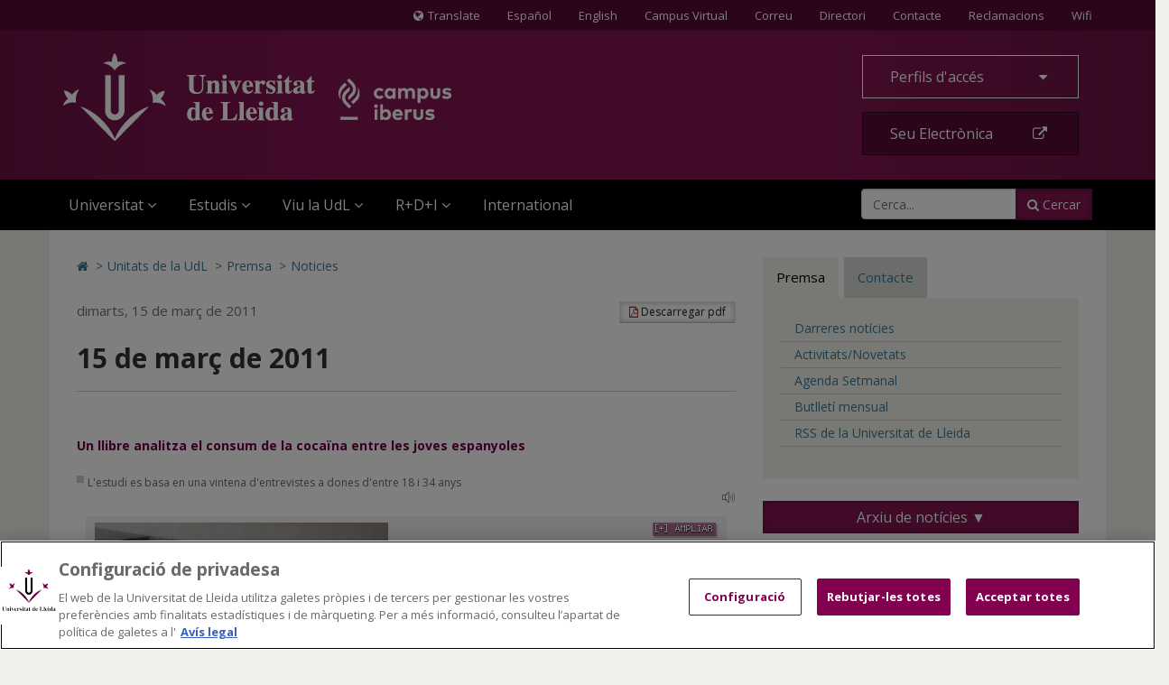

--- FILE ---
content_type: text/html;charset=UTF-8
request_url: https://www.udl.cat/ca/serveis/oficina/Noticies/15-de-marc-de-2011-00001/
body_size: 61930
content:
<!DOCTYPE html>
	<html lang="ca" itemscope="itemscope" itemtype="http://schema.org/Article">
	<head>
<!-- Inicio del aviso de consentimiento de cookies de OneTrust para udl.cat -->
<script type="text/javascript" src="https://cdn.cookielaw.org/consent/019855e6-bdd8-7a2a-a82d-19c9d1530a2f/OtAutoBlock.js" ></script>
<script src="https://cdn.cookielaw.org/scripttemplates/otSDKStub.js" data-document-language="true" type="text/javascript" charset="UTF-8" data-domain-script="019855e6-bdd8-7a2a-a82d-19c9d1530a2f" ></script>
<script type="text/javascript">
function OptanonWrapper() { }
</script>
<!-- Fin del aviso de consentimiento de cookies de OneTrust para udl.cat -->

		<title>15 de març de 2011</title>
		<meta charset="UTF-8">
		<meta http-equiv="X-UA-Compatible" content="IE=edge"><meta name="viewport" content="width=device-width, initial-scale=1.0"> <meta name="description" content="Darreres notícies de la Universitat de Lleida">
		<meta name="keywords" content="">
		<meta name="robots" content="index, follow">
		<meta name="revisit-after" content="7 days">




        <!-- BLOQUE: Cookiebot -->
		<!--<script id="Cookiebot" src="https://consent.cookiebot.com/uc.js" data-cbid="084336f1-8301-4388-9083-570a1a8880ba" data-blockingmode="auto" type="text/javascript"></script>-->


			<meta property="og:title" content="15 de març de 2011" />
<meta property="og:locale" content="en" />
<meta property="og:site_name" content="UDL - Universidad de Lleida" />
<meta property="og:type" content="article" />
<meta property="og:url" content="https://www.udl.cat/ca/serveis/oficina/Noticies/15-de-marc-de-2011-00001/" />
<meta property="og:image" content="https://www.udl.cat/export/sites/universitat-lleida/ca/serveis/oficina/.galleries/images/imatges-premsa/ampliar2.png" />
<meta property="og:image" content="https://www.udl.cat/export/sites/universitat-lleida/ca/serveis/oficina/.galleries/images/imatges-premsa/audio.gif" />
<meta property="og:image" content="https://www.udl.cat/export/sites/universitat-lleida/ca/serveis/oficina/.galleries/images/imatges-premsa/baixcorva.png" />
<meta property="og:image" content="https://www.udl.cat/export/sites/universitat-lleida/ca/serveis/oficina/.galleries/images/imatges-premsa/enrera.gif" />
<meta property="og:image" content="https://www.udl.cat/export/sites/universitat-lleida/ca/serveis/oficina/.galleries/images/imatges-premsa/noticia.gif" />
<meta property="og:image" content="https://www.udl.cat/export/sites/universitat-lleida/ca/serveis/oficina/.galleries/images/imatges-premsa/print.jpg" />
<meta property="og:image" content="https://www.udl.cat/export/sites/universitat-lleida/ca/serveis/oficina/.galleries/images/imatges-premsa/pujar.gif" />
<meta property="og:image" content="https://www.udl.cat/export/sites/universitat-lleida/ca/serveis/oficina/.galleries/images/imatges-premsa/quadrat.gif" />
<meta property="og:image" content="https://www.udl.cat/export/sites/universitat-lleida/ca/serveis/oficina/.galleries/images/imatges-premsa2/estudicocainaUdL.jpg" />
<meta property="og:image" content="https://www.udl.cat/export/sites/universitat-lleida/ca/serveis/oficina/.galleries/images/imatges-premsa2/estudicocainaUdL2.jpg" />
<meta property="fb:app_id" content="447439938728510" />
<meta property="twitter:card" content="summary" />
<meta property="twitter:title" content="15 de març de 2011" />
<meta property="twitter:url" content="https://www.udl.cat/ca/serveis/oficina/Noticies/15-de-marc-de-2011-00001/" />
<meta property="twitter:image" content="https://www.udl.cat/export/sites/universitat-lleida/ca/serveis/oficina/.galleries/images/imatges-premsa/ampliar2.png" />
<meta property="twitter:image" content="https://www.udl.cat/export/sites/universitat-lleida/ca/serveis/oficina/.galleries/images/imatges-premsa/audio.gif" />
<meta property="twitter:image" content="https://www.udl.cat/export/sites/universitat-lleida/ca/serveis/oficina/.galleries/images/imatges-premsa/baixcorva.png" />
<meta property="twitter:image" content="https://www.udl.cat/export/sites/universitat-lleida/ca/serveis/oficina/.galleries/images/imatges-premsa/enrera.gif" />
<meta property="twitter:image" content="https://www.udl.cat/export/sites/universitat-lleida/ca/serveis/oficina/.galleries/images/imatges-premsa/noticia.gif" />
<meta property="twitter:image" content="https://www.udl.cat/export/sites/universitat-lleida/ca/serveis/oficina/.galleries/images/imatges-premsa/print.jpg" />
<meta property="twitter:image" content="https://www.udl.cat/export/sites/universitat-lleida/ca/serveis/oficina/.galleries/images/imatges-premsa/pujar.gif" />
<meta property="twitter:image" content="https://www.udl.cat/export/sites/universitat-lleida/ca/serveis/oficina/.galleries/images/imatges-premsa/quadrat.gif" />
<meta property="twitter:image" content="https://www.udl.cat/export/sites/universitat-lleida/ca/serveis/oficina/.galleries/images/imatges-premsa2/estudicocainaUdL.jpg" />
<meta property="twitter:image" content="https://www.udl.cat/export/sites/universitat-lleida/ca/serveis/oficina/.galleries/images/imatges-premsa2/estudicocainaUdL2.jpg" />
<meta itemprop="name" content="15 de març de 2011" />
<meta itemprop="image" content="https://www.udl.cat/export/sites/universitat-lleida/ca/serveis/oficina/.galleries/images/imatges-premsa/ampliar2.png" />
<meta itemprop="image" content="https://www.udl.cat/export/sites/universitat-lleida/ca/serveis/oficina/.galleries/images/imatges-premsa/audio.gif" />
<meta itemprop="image" content="https://www.udl.cat/export/sites/universitat-lleida/ca/serveis/oficina/.galleries/images/imatges-premsa/baixcorva.png" />
<meta itemprop="image" content="https://www.udl.cat/export/sites/universitat-lleida/ca/serveis/oficina/.galleries/images/imatges-premsa/enrera.gif" />
<meta itemprop="image" content="https://www.udl.cat/export/sites/universitat-lleida/ca/serveis/oficina/.galleries/images/imatges-premsa/noticia.gif" />
<meta itemprop="image" content="https://www.udl.cat/export/sites/universitat-lleida/ca/serveis/oficina/.galleries/images/imatges-premsa/print.jpg" />
<meta itemprop="image" content="https://www.udl.cat/export/sites/universitat-lleida/ca/serveis/oficina/.galleries/images/imatges-premsa/pujar.gif" />
<meta itemprop="image" content="https://www.udl.cat/export/sites/universitat-lleida/ca/serveis/oficina/.galleries/images/imatges-premsa/quadrat.gif" />
<meta itemprop="image" content="https://www.udl.cat/export/sites/universitat-lleida/ca/serveis/oficina/.galleries/images/imatges-premsa2/estudicocainaUdL.jpg" />
<meta itemprop="image" content="https://www.udl.cat/export/sites/universitat-lleida/ca/serveis/oficina/.galleries/images/imatges-premsa2/estudicocainaUdL2.jpg" />
<!-- BLOQUE: Stylesheets -->

		

		
<link rel="stylesheet" href="/export/system/modules/com.saga.sagasuite.core.script/resources/thickbox/thickbox.css" type="text/css">
<link rel="stylesheet" href="/export/system/modules/com.saga.sagasuite.core.script/resources/bx-slider/jquery.bxslider.min.css" type="text/css">
<link rel="stylesheet" href="/export/system/modules/com.saga.sagasuite.share/resources/css/share.css" type="text/css"><link rel="stylesheet" type="text/css" href="/export/system/modules/com.saga.sagasuite.theme.lleida.universidad/resources/udlcss/tw.css" />
		
		
		
		<!--[if !IE]><!-->
		<link rel="stylesheet" href="/export/system/modules/com.saga.sagasuite.theme.lleida.universidad/skins/skin-default/css/screen.css?v=1" />
		<!--<![endif]-->

			<!--[if lte IE 9]>
		<link rel="stylesheet" href="/export/system/modules/com.saga.sagasuite.theme.lleida.universidad/skins/skin-default/css/screen-bootstrap-for-ie.css?v=1" />
			<link rel="stylesheet" href="/export/system/modules/com.saga.sagasuite.theme.lleida.universidad/skins/skin-default/css/screen-saga-for-ie.css?v=1" />
		<![endif]-->

			<link rel="stylesheet" href="/export/sites/universitat-lleida/.content/.custom/custom-css.css" />
		<!-- FIN BLOQUE: Stylesheets -->


		<!-- BLOQUE: JavaScript -->

			
<script type="text/javascript" src="/export/system/modules/com.saga.sagasuite.core.script/resources/jquery/1.10.2/jquery-1.10.2.min.js"></script>
<script type="text/javascript" src="/export/system/modules/com.saga.sagasuite.core.script/resources/jquery-mobile/1.3.2/jquery.mobile.custom.min.js"></script>
<script type="text/javascript" src="/export/system/modules/com.saga.sagasuite.theme.lleida.universidad/resources/js/bootstrap.min.js"></script>
<script type="text/javascript" src="/export/system/modules/com.saga.sagasuite.theme.lleida.universidad/resources/js/bootstrap-accessibility.min.js"></script>
<script type="text/javascript" src="/export/system/modules/com.saga.sagasuite.core.script/resources/prettyphoto/3.1.5/js/jquery.prettyPhoto.closebtnup.js"></script>
<script type="text/javascript" src="/export/system/modules/com.saga.sagasuite.core.script/resources/holder/2.3.1/holder.min.js"></script>
<script type="text/javascript" src="/system/modules/com.saga.sagasuite.share/resources/js/sgshare-facebook.js"></script>
<script type="text/javascript" src="/export/system/modules/com.saga.sagasuite.core.script/resources/thickbox/thickbox.js"></script>
<script type="text/javascript" src="/export/system/modules/com.saga.sagasuite.theme.lleida.universidad/resources/js/treemanagement.js"></script>
<script type="text/javascript" src="/export/system/modules/com.saga.sagasuite.core.script/resources/jquery.validate/1.13.1/jquery.validate-1.13.1.min.js"></script>
<script type="text/javascript" src="/export/system/modules/com.saga.sagasuite.core.script/resources/sagasuite/sg-menu-responsive.js"></script>
<script type="text/javascript" src="/export/system/modules/com.saga.sagasuite.theme.lleida.universidad/resources/js/equalheight-dynamic.js"></script>
<script type="text/javascript" src="/export/system/modules/com.saga.sagasuite.theme.lleida.universidad/resources/js/theme.js"></script>
<script type="text/javascript" src="/export/system/modules/com.saga.sagasuite.core.script/resources/sagasuite/sg-accordion-trigger.js"></script>
<script type="text/javascript" src="/export/system/modules/com.saga.sagasuite.core.script/resources/sagasuite/equal-height-boxes.js"></script><!--[if lt IE 9]>
		<script src="/export/system/modules/com.saga.sagasuite.core.script/resources/html5shiv/3.0/html5shiv.js" ></script>
		<script src="/export/system/modules/com.saga.sagasuite.core.script/resources/respond/1.3.0/respond.js" ></script>
		<![endif]-->
		
		
		
		<!-- traductor -->
	    <!--<script src="https://www.google.com/jsapi"></script>
		<script src="https://x.translateth.is/translate-this.js"></script>-->
		<script src="https://www.google.com/recaptcha/api.js" async defer></script>


	<script async src="https://www.googletagmanager.com/gtag/js?id=G-MEEJ3E95MV"></script>
		<script src="/_analytics.js" type="text/javascript"></script><!-- FIN BLOQUE: JavaScript -->

		<!-- Controlamos que la pagina sea editable o no a traves de la property de editable -->

		<!-- fin -->

		<!-- Fav and touch icons -->

		<link rel="apple-touch-icon-precomposed" href="/export/sites/universitat-lleida/apple-touch-icon-precomposed.png">
		<link rel="shortcut icon" href="/favicon.ico">

		<!-- fin -->


	</head>

	<!-- FIN HEAD -->

	<body class=" desktop-device">
	<div id="fb-root"></div>
	<script type="text/javascript">
		window.fbAsyncInit = function() {
		    FB.init({
				appId      : '447439938728510',
		        xfbml      : true,
		        version    : 'v2.1'
		    });
		};
		(function(d, s, id){
		    var js, fjs = d.getElementsByTagName(s)[0];
		    if (d.getElementById(id)) {return;}
		    js = d.createElement(s); js.id = id;
		    js.src = "//connect.facebook.net/es_ES/sdk.js";
		    fjs.parentNode.insertBefore(js, fjs);
		}(document, 'script', 'facebook-jssdk'));
	</script>
<!-- Accesibilidad -->

	<h1 class="sr-only">15 de març de 2011</h1>
	<a href="/ca/" class="sr-only" accesskey="1">Anar a la pàgina principal. Universitat de Lleida</a>
	<a href="#contentinterior" class="sr-only" accesskey="2">Anar al contingut principal de la pàgina</a>
	<a href="/ca/mapa/" class="sr-only" accesskey="3">Anar al Mapa Web. Universitat de Lleida</a>
	<a href="#searchForm" class="sr-only" accesskey="4">Cerca</a>
	<a href="/ca/accessibilitat/" class="sr-only" accesskey="0">Accessibilitat. Universitat de Lleida</a>
	

	<div id="page" class="page">

		<!-- Header  -->
		<header id="header">
			<div class="wrapper">
				<div  id="header-container" ><div class="header " id='headerblock'>

                        <nav class="navbar navbar-inverse navbar-top hidden-xs hidden-xxs">
                                <div class="container">
                                        <ul class="nav navbar-nav navbar-right">
<li id="translate-this-navbar-right"><a class="translate-this" title="Translate" href="https://www-udl-cat.translate.goog/ca/?_x_tr_sl=ca&amp;_x_tr_tl=en&amp;_x_tr_hl=es&amp;_x_tr_pto=wapp&amp;_x_tr_sch=http"><span class="fa fa-globe mr-5"><span class="sr-only">Icona de Globus terraqüi</span></span>Translate</a></li>
<li><a lang="es" title="Español" href="/ca/es/">Español</a></li>
<li><a lang="en" title="English" href="/ca/en/">English</a></li>
<li><a title="Anar al Campus Virtual (s'obrirà en una nova finestra)" href="https://cv.udl.cat" target="_blank">Campus Virtual</a></li>
<!--/////////////////-->
<li><a title="Correu (s'obrirà en una nova finestra)" href="https://outlook.com" target="_blank">Correu</a></li>
<!--/////////////////-->
<li><a title="Anar a directori (s'obrirà en una nova finestra)" href="https://cv.udl.cat/portal/site/directori" target="_blank">Directori</a></li>
<li><a title="Contactar" href="/ca/serveis/seu/#contacte"><span class="sr-only">Contacte</span>Contacte</a></li>
<li><a title="Bústies de denúncies, reclamacions i suggeriments" href="/ca/organs/secretaria/reclamacions/">Reclamacions</a></li>
<li><a title="Wifi" href="/ca/wifi/">Wifi</a></li>
</ul></div>
                            </nav>
                        <div role="navigation" class="navbar navbar-default mega-menu">
                        <div class="container">
                            <div class="navbar-header">
                                <a class="navbar-brand"
                                           href="/ca/"
                                           title="Universitat de Lleida - Campus Iberus"target="_self">
                                            <img src="/export/sites/universitat-lleida/.galleries/imagenes-estructura/logo-udl-cabecera.png_1747225888.png" width="430" height="97" alt="Inici - Universitat de Lleida" class="img-responsive" /></a>
                                    <button data-target=".navbar-responsive-collapse" data-toggle="collapse" class="navbar-toggle" type="button" aria-label="menu">
                                    <span class="fa fa-bars" aria-hidden="true"></span>
                                </button>
                            </div>

                            <div class="collapse navbar-collapse navbar-responsive-collapse">
                                        <div class="nav navbar-nav navbar-right">
                                        <ul class="nav">
<li class="dropdown"><a id="drop4" class="btn btn-default btn-block dropdown-toggle" href="#" data-toggle="dropdown"> Perfils d'accés&nbsp;<span class="fa fa-caret-down">&nbsp;</span> </a>
<ul class="dropdown-menu">
<li><a href="/ca/perfils/alumnes/">ALUMNES UdL</a></li>
<li><a href="/ca/perfils/f_alumnes/">FUTURS ALUMNES</a></li>
<li><a href="/ca/perfils/secundaria/">ESPAI DE SECUNDÀRIA</a></li>
<li><a href="https://alumni.udl.cat" target="_blank">ALUMNI UdL</a></li>
<li><a href="/ca/perfils/pdi/">PROFESSORAT (PDI)</a></li>
<li><a href="/ca/perfils/pas/">ADMINISTRACIÓ I SERVEIS (PAS)</a></li>
<li><a href="/ca/perfils/empreses/">INSTITUCIONS I EMPRESES</a></li>
</ul>
</li>
<li><a class="btn btn-specific-main btn-block hastooltip" title="Accedir a seu electrònica" href="https://seuelectronica.udl.cat/AvisEntradaeSEU.php?t=/index.php">Seu Electrònica&nbsp;<span class="fa fa-external-link">&nbsp;</span></a></li>
</ul></div>
                                        <div class="clearfix"></div>
                                        <ul class="nav navbar-nav navbar-left">

                                            <li class="mainnav-lvl1 dropdown">
                                                <a data-toggle="dropdown" class="mainnav-lvl1 dropdown-toggle" href="/ca/">
                                                                Universitat<span class="fa fa-angle-down pull-right"></span>&nbsp;&nbsp;</a>
                                                    <ul class="dropdown-menu">
                                                        <li>
                                                            <div class="mega-menu-content">
                                                                    <div class="row">
                                                                            <div class="col-sm-4 mainnav-column ">

                                                                                        <ul class="nav nav-pills nav-stacked">
<li><a href="/ca/udl/presentacio/">Presentació</a></li>
<li><a href="/ca/udl/xifres/">UdL en xifres i rànquings</a></li>
<li><a href="/ca/organs/">Òrgans de Govern</a></li>
<li><a href="/ca/udl/centres/">Centres i departaments</a></li>
<li><a href="/ca/serveis/">Unitats</a></li>
<li><a href="/ca/localitzacio/">Ubicació dels Campus</a></li>
<li><a href="/ca/organs/vicerectors/vtt/catedres/">Càtedres de col·laboració</a></li>
<li><a href="/ca/organs/secretaria/honoris/">Honoris causa</a></li>
</ul></div>
                                                                            <div class="col-sm-4 mainnav-column ">

                                                                                        <ul class="nav nav-pills nav-stacked">
<li><a href="/ca/udl/eadministracio/">e-Administració</a></li>
<li><a href="/ca/documentacio/">Normatives</a></li>
<li><a href="https://seuelectronica.udl.cat/transparencia.php" target="_blank">Portal de Transparència</a></li>
<li><a href="/ca/udl/agents_socials/">Agents Socials</a></li>
<li><a href="/ca/udl/responsabilitat_social/">Responsabilitat Social</a></li>
<li><a href="/ca/organs/consell/">Consell Social</a></li>
<li><a title="Anar a Fundació UdL (S'obrirà una nova finestra)" href="https://fundacio.udl.cat/ca/" target="_blank">Fundació UdL</a></li>
<li><a title="Anar a Alumni UdL (S'obrirà una nova finestra)" href="https://alumni.udl.cat" target="_blank">Alumni UdL</a></li>
</ul></div>
                                                                            <div class="col-sm-4 mainnav-column hidden-xs hidden-xxs">

                                                                                        <p><img class="img-responsive" dir="ltr" style="width: 768px;" src="/export/sites/universitat-lleida/.galleries/imagenes-estructura/rectorat.jpg" alt="Rectorat" /></p>
<p style="text-align: justify;">La UdL combina una llarga i fructífera tradició universitària amb una estructura jove i dinàmica que aposta decididament per una formació i una investigació de qualitat, per uns avançats mètodes docents i per la <strong>internacionalització</strong>.</p>
<p><a class="btn btn-specific-main" title="Anar a Presentació" href="/ca/udl/presentacio/">Veure més</a></p></div>
                                                                            </div>
                                                                    </div>
                                                        </li>
                                                    </ul>
                                                </li>
                                        <li class="mainnav-lvl1 dropdown">
                                                <a data-toggle="dropdown" class="mainnav-lvl1 dropdown-toggle" href="/ca/estudis/">
                                                                Estudis<span class="fa fa-angle-down pull-right"></span>&nbsp;&nbsp;</a>
                                                    <ul class="dropdown-menu">
                                                        <li>
                                                            <div class="mega-menu-content">
                                                                    <div class="row">
                                                                            <div class="col-sm-6 mainnav-column ">

                                                                                        <ul class="nav nav-pills nav-stacked">
<li><a href="/ca/estudis/">Tots els estudis</a></li>
<li><a href="/ca/estudis/estudis_centres/">Graus i dobles graus</a></li>
<li><a href="/ca/estudis/poficials/">Màsters universitaris</a></li>
<li><a href="/ca/centres/escola_doctorat/">Doctorat</a></li>
<li><a href="https://www.formaciopermanent.udl.cat" target="_blank">Formació permanent: títols propis</a></li>
<li><a href="/ca/estudis/formaciodual/" target="_blank">Formació Dual</a></li>
</ul></div>
                                                                            <div class="col-sm-6 mainnav-column ">

                                                                                        <ul class="nav nav-pills nav-stacked">
<li><a href="/ca/serveis/estiu/">Universitat d'Estiu</a></li>
<li><a href="/ca/serveis/il/">Idiomes</a></li>
<li><a href="http://www.saad.udl.cat/ca/portfoli/mooc/" target="_blank">MOOCs</a></li>
<li><a href="http://www.ice.udl.cat" target="_blank">Formació per a professorat no universitari</a></li>
<li><a title="Anar a Programa Sènior (S'obrirà una nova finestra)" href="https://www.formaciocontinua.udl.cat/ca/programa-senior/inici/" target="_blank">Programa Sènior</a></li>
<li><a href="/ca/serveis/culturals/aulesextensio/">Aules d'Extensió Universitària</a></li>
</ul></div>
                                                                            </div>
                                                                    </div>
                                                        </li>
                                                    </ul>
                                                </li>
                                        <li class="mainnav-lvl1 dropdown">
                                                <a data-toggle="dropdown" class="mainnav-lvl1 dropdown-toggle" href="/ca/">
                                                                Viu la UdL<span class="fa fa-angle-down pull-right"></span>&nbsp;&nbsp;</a>
                                                    <ul class="dropdown-menu">
                                                        <li>
                                                            <div class="mega-menu-content">
                                                                    <div class="row">
                                                                            <div class="col-sm-6 mainnav-column ">

                                                                                        <ul class="nav nav-pills nav-stacked">
<li><a href="/ca/serveis/culturals/">Activitats culturals</a></li>
<li><a href="http://www.agenda2030-ods.udl.cat" target="_blank">Agenda 2030: Objectius de Desenvolupament Sostenible</a></li>
<li><a href="/ca/serveis/seu/allotjament/">Allotjament</a></li>
<li><a href="/ca/serveis/patrimoni/asseg/">Assegurances</a></li>
<li><a href="/ca/serveis/seu/suport/">Atenció psicològica</a></li>
<li><a href="/ca/perfils/alumnes/">Beques i ajuts</a></li>
<li><a href="https://bid.udl.cat">Biblioteca</a></li>
<li><a href="/ca/serveis/seu/carnet/">Carnet UdL</a></li>
<li><a href="/ca/serveis/personal/">Concursos vigents</a></li>
<li><a href="https://estudiantat.udl.cat">Consell de l’Estudiantat</a></li>
<li><a href="/ca/serveis/esports/">Esports</a></li>
</ul></div>
                                                                            <div class="col-sm-6 mainnav-column ">

                                                                                        <ul class="nav nav-pills nav-stacked">
<li><a href="https://www.publicacions.udl.cat/" target="_blank">Llibreria - Botiga Údels</a></li>
<li><a href="/ca/organs/vicerectors/vd/practiquesacademiques/">Pràctiques acadèmiques externes</a></li>
<li><a href="/ca/organs/vicerectors/vcss/salut/">Promoció de la Salut</a></li>
<li><a href="/ca/serveis/seu/">Punt d’Informació</a></li>
<li><a href="/ca/udl/responsabilitat_social/">Responsabilitat social</a></li>
<li><a href="/ca/organs/vicerectors/vcss/salut/salut-emocional/">Salut Emocional</a></li>
<li><a href="/ca/organs/vicerectors/vcss/mediambient/">Sostenibilitat i emergència climàtica</a></li>
<li><a href="/ca/serveis/seu/borsa/">UdLTreball: orientació professional i inserció laboral</a></li>
<li><a href="/ca/udlapp/" target="_blank">UdL App</a></li>
<li><a href="/ca/serveis/seu/UdLxtothom/">UdLxTothom (necessitats educatives especials)</a></li>
</ul></div>
                                                                            </div>
                                                                    </div>
                                                        </li>
                                                    </ul>
                                                </li>
                                        <li class="mainnav-lvl1 dropdown">
                                                <a data-toggle="dropdown" class="mainnav-lvl1 dropdown-toggle" href="https://www.recercaitransferencia.udl.cat/ca/">
                                                                R+D+I<span class="fa fa-angle-down pull-right"></span>&nbsp;&nbsp;</a>
                                                    <ul class="dropdown-menu">
                                                        <li>
                                                            <div class="mega-menu-content">
                                                                    <div class="row">
                                                                            <div class="col-sm-6 mainnav-column ">

                                                                                        <ul class="nav nav-pills nav-stacked">
<li><a href="https://www.recercaitransferencia.udl.cat/ca/" target="_blank">Portal d'R+D+I</a></li>
<li><a href="https://www.recercaitransferencia.udl.cat/ca/presentacio/estructures-d-rdi/" target="_blank">Estructures d'R+D+I</a></li>
<li><a href="https://www.recercaitransferencia.udl.cat/ca/gestio-de-la-rdi/oficina-suport-recerca/" target="_blank">Gestió i Suport a l'R+D+I</a></li>
<li><a href="https://www.recercaitransferencia.udl.cat/ca/transferencia/" target="_blank">Transferència del Coneixement</a></li>
<li><a href="https://www.recercaitransferencia.udl.cat/ca/convocatories/" target="_blank">Convocatòries de Recerca</a></li>
<li><a href="https://experts.udl.cat/" target="_blank">Portal d'Experts/es</a></li>
</ul></div>
                                                                            <div class="col-sm-6 mainnav-column hidden-xs hidden-xxs">

                                                                                        <p><img class="img-responsive" dir="ltr" style="width: 1280px;" src="/export/sites/universitat-lleida/ca/.galleries/images/carrusel/Imatges-carrusel/recerca12.jpg" alt="R+D+I a la Universitat de Lleida" /></p>
<p style="text-align: justify;">La Universitat de Lleida està compromesa amb la formació d’investigadors d’excel·lència, l’atracció i retenció de talent investigador, així com amb la captació de projectes de recerca i transferència per incrementar i millorar els resultats científics i de valorització dels mateixos..</p>
<p><a class="btn btn-specific-main" title="Portal de Recerca i Transferència " href="https://www.recercaitransferencia.udl.cat/ca/" target="_blank">Portal de Recerca i Transferència</a></p></div>
                                                                            </div>
                                                                    </div>
                                                        </li>
                                                    </ul>
                                                </li>
                                        <li class="mainnav-lvl1 dropdown">
                                                <a class="mainnav-lvl1 dropdown-toggle" href="/ca/serveis/ori/">
                                                                International</a>
                                                    </li>
                                        <li class="pull-right">
                                                    <div class="hidden-sm search">
    <form class="navbar-form" role="search" id="searchForm" name="searchForm" action="/ca/cerca/" method="get">
        <input type="hidden" name="searchaction" value="search">
        <input type="hidden" name="searchPage" value="1">
        <div class="input-group input-group">
            <input type="text" class="form-control" title="Cerca..." placeholder="Cerca..." id="query" name="buscadorfield-1">
            <span class="input-group-btn">
                <button class="btn btn-specific-main" type="submit" name="submit" value="submit">
                    <span class="fa fa-search" aria-hidden="true"></span>&nbsp;Cercar
                </button>
            </span>
        </div>
    </form>
</div>
<div class="visible-sm search">
    <div class="dropdown">
        <a aria-expanded="false" data-toggle="dropdown" class="dropdown-toggle btn btn-specific-main solo_icono" href="/ca/cerca/" title="Cercar">
            <span class="fa fa-search" aria-hidden="true"></span>
            Cercar
        </a>
        <div class="dropdown-menu">
            <form class="navbar-form" role="search" id="searchForm-sm" name="searchForm" action="/ca/cerca/" method="get">
                <input type="hidden" name="searchaction" value="search">
                <input type="hidden" name="searchPage" value="1">
                <div class="input-group input-group">
                    <input type="text" class="form-control" title="Cerca..." placeholder="Cerca..." id="query2" name="buscadorfield-1">
                    <span class="input-group-btn">
                        <button class="btn btn-specific-main" type="submit" name="submit" value="submit">
                            <span class="fa fa-search" aria-hidden="true"></span>&nbsp;Cercar
                        </button>
                    </span>
                </div>
            </form>
        </div>
    </div>
</div></li>
                                        </ul>
                                        <div class="visible-xs">
                                        <ul class="nav navbar-nav navbar-extra">
<li id="translate-this"><a class="translate-this-button" title="Translate" href="https://translateth.is/"><span class="fa fa-globe mr-5"><span class="sr-only">Icona de Globus terraqüi</span></span>Translate</a></li>
<li class="dropdown"><a class="dropdown-toggle" href="#" data-toggle="dropdown"> <span class="fa fa-language"><span class="sr-only">Icona d'idioma</span></span>&nbsp;&nbsp;Idioma <span class="fa fa-caret-down pull-right"><span class="sr-only">icona de desplegament</span></span> </a>
<ul class="dropdown-menu">
<li><a href="/ca/">Català</a></li>
<li><a href="/ca/es/">Español</a></li>
<li><a lang="en" href="/ca/en/">English</a></li>
</ul>
</li>
<li><a href="https://outlook.live.com/"><span class="fa fa-envelope"><span class="sr-only">Icona Correu</span></span>&nbsp;&nbsp;Correu</a></li>
<li><a href="https://cv.udl.cat"><span class="fa fa-mortar-board"><span class="sr-only">Icona CV</span></span>&nbsp;&nbsp;Campus Virtual</a></li>
<li><a title="Anar a directori (s'obrirà en una nova finestra)" href="https://cv.udl.cat/portal/site/directori" target="_blank"><span class="fa fa-list"><span class="sr-only">Icona directori</span></span>&nbsp;&nbsp;Directori</a></li>
<li><a href="/ca/serveis/seu/#contacte"><span class="fa fa-phone"><span class="sr-only">contactar</span></span>&nbsp;&nbsp;Contactar</a></li>
<li><a href="/ca/wifi/"><span class="fa fa-wifi"><span class="sr-only">Icona wifi</span></span>&nbsp;&nbsp;Wifi</a></li>
</ul><script type="text/javascript" src="https://translate.google.com/translate_a/element.js?cb=googleTranslateElementInit"></script>

<script type="text/javascript">
TranslateThis(
{

btnWidth: 128,
btnHeight: 18,
noBtn: true,
cookie: false,
fromLang: 'ca',
ddLangs : [
'es',
'en',
'fr',
'gl',
'de',
'it',
'ar',
'zh-CN',
'ko',
'iw',
'pt-PT',
'ru',
'ja',
'vi',
'el',
'hi',
'tr'
]
});
</script></div>
                                </div>
                            </div>
                        </div>
                </div>
            </div></div>
		</header>
		<!-- End Main Header -->

		<!-- Main Page Content and Sidebar -->
		<div id="contentinterior">
			<div class="wrapper">
				<div  id="wrapper-container" ><div  class="template-container margin-bottom-0  container main-content template-page-block two-col aside-right white-block">
	<div class="wrapper"> 
    <div class="row">   
<div class="col-sm-8">
	<div class="col-prin">
		<div class="template-container-box" ><div class="layout-container  " >

        <div class="row">

            <div class="col-xs-12 ">
                                <div class="wrapper">
                                            <div class="layout-container-box" ><nav class="sg-breadcrumb element parent    " role="navigation">

	<ul class="breadcrumb ">
		<li><a href="/ca/" title="Inicio" ><span class="fa fa-home" aria-hidden="true"></span><span class="sr-only">Icono de Home para ir a la página de inicio</span></a></li>
						<li><span class="divider" aria-hidden="true">></span><a href="/ca/serveis/" title="Unitats de la UdL" >Unitats de la UdL</a></li>
					<li><span class="divider" aria-hidden="true">></span><a href="/ca/serveis/oficina/" title="Premsa" >Premsa</a></li>
					<li><span class="divider" aria-hidden="true">></span><a href="/ca/serveis/oficina/Noticies/" title="Noticies" class="active">Noticies</a></li>
					</ul>
</nav>
</div></div>

                                </div>
                                </div>
    </div>
<div class="layout-container  " >

        <div class="row">

            <div class="col-xs-12 ">
                                <div class="wrapper">
                                            <main class="layout-container-box" ><article class="articulo parent element noticia udl-noticia">

                    <div class="wrapper">

                        <!-- Cabecera del articulo -->
                        <header class="headline">
                            <a class="btn btn-default btn-sm hidden-xs hidden-xxs pull-right" href="/pdflink/ca/eb86524b-8c57-11e5-b827-7fb253176922/15-de-marc-de-2011-00001.pdf" target="pdf">
                                <span class="fa fa-file-pdf-o" aria-hidden="true"></span>&nbsp;Descarregar pdf</a>
                            <span class="time">
									


    
    
        
        
            
                
                    <time datetime="2011-03-15T00:00:00.000+0100">
                        dimarts, 15 de març de 2011
                    </time>
                
                
            
            
        
    

</span>
                                <h2 class="title" >15 de març de 2011</h2>
                                <a class="btn btn-default btn-sm visible-xs" href="/pdflink/ca/eb86524b-8c57-11e5-b827-7fb253176922/15-de-marc-de-2011-00001.pdf" target="pdf">
                                <span class="fa fa-file-pdf-o" aria-hidden="true">&nbsp;</span>Descarregar pdf</a>
                        </header>

                        <section class="contentblock">
                                <div class="contentblock-texto row">

                                    <div class="container-fluid" >
                                            <div id="llegeix"><br />
<font style="color: rgb(111, 0, 71); font-size: 14px; font-weight: bold;">    Un llibre analitza el consum de la cocaïna entre les joves espanyoles</font><br />
<div style="text-align: right;">&nbsp;</div>
<div style="text-align: left;"><font style="color: rgb(107, 107, 107); font-size: 12px;"> <img height="12" width="8" border="0" align="left" id="iimg_-526129691" alt="." src="/export/sites/universitat-lleida/ca/serveis/oficina/.galleries/images/imatges-premsa/quadrat.gif" style="margin-left: 0px; margin-bottom: 15px; margin-right: 4px;" /></font> <font style="color: rgb(107, 107, 107); font-size: 12px;">      L'estudi es basa en una vintena d'entrevistes a dones d'entre 18 i 34 anys &nbsp;</font> <br />
<div style="text-align: right;"><a href="javascript:void(0);" onclick="get_id('llegeix','ca','fm');"><img height="12" width="16" border="0" id="iimg_693929812" src="/export/sites/universitat-lleida/ca/serveis/oficina/.galleries/images/imatges-premsa/audio.gif" alt="audio" style="margin-right: 0px; margin-bottom: 8px;" /></a>
<div style="text-align: justify;">
<div style="text-align: justify;">
<table width="260" cellspacing="0" cellpadding="0" border="0" align="right" summary="FOTO" style="margin-right: 0px; margin-left: 13px; margin-bottom: 6px;">
    <tbody>
        <tr>
            <td>
            <table width="260" cellspacing="0" cellpadding="8" border="0" align="right" style="margin: 0px; background-color: rgb(241, 241, 241); color: rgb(95, 0, 71);">
                <tbody>
                    <tr>
                        <td style="text-align: left;">
                        <div><img height="243" width="325" title="Estudi sobre el consum de cocaïna entre les joves. Universitat de Lleida" style="margin-left: 0px; margin-right: 0px; margin-bottom: 8px;" src="/export/sites/universitat-lleida/ca/serveis/oficina/.galleries/images/imatges-premsa2/estudicocainaUdL2.jpg" alt="Estudi sobre el consum de cocaïna entre les joves. Universitat de Lleida" id="iimg_-138560650" /> <a target="_blank" href="/export/sites/universitat-lleida/ca/serveis/oficina/.galleries/images/imatges-premsa2/estudicocainaUdL.jpg"><img height="17" width="72" border="0" align="right" title="[+] AMPLIAR IMATGE" alt="[+] AMPLIAR IMATGE" src="/export/sites/universitat-lleida/ca/serveis/oficina/.galleries/images/imatges-premsa/ampliar2.png" style="margin-left: 4px; margin-right: 0px; margin-bottom: 0px;" /></a>D'esquerra a dreta: David P. Martínez i Joan Pallarès <span style="color: rgb(128, 128, 128);">FOTO: UdL</span></div>
                        </td>
                    </tr>
                </tbody>
            </table>
            </td>
        </tr>
        <tr>
            <td><img height="12" width="100%" style="margin-right: 0px; margin-left: 0px; margin-top: 1px;" src="/export/sites/universitat-lleida/ca/serveis/oficina/.galleries/images/imatges-premsa/baixcorva.png" alt="" /></td>
        </tr>
    </tbody>
</table>
</div>
<i>Una mirada femenina hacia la cocaína (Veinte mujeres consumidoras hablan sobre los problemas de esta droga en la España de hoy)</i> és el títol del llibre que va presentar ahir a la tarda a Barcelona l&rsquo;antropòleg de la Universitat de Lleida (UdL) Joan Pallarès i David P. Martínez, psicòleg i coordinador del departament de recerca de la Fundació IGenus. L&rsquo;obra, editada per Milenio, es basa en una vintena d&rsquo;entrevistes personals a dones d&rsquo;entre 18 i 34 anys fetes a Madrid, Catalunya i Navarra entre juny i setembre de 2010, sobre els contextos, temps de consum, motivacions, efectes, riscos, conseqüències i factors decisius per deshabituar-se a la cocaïna. Les entrevistades eren consumidores recreatives de cocaïna, estudiants de Secundària, universitàries o treballadores, totes elles sense problemes greus derivats del consum, o bé exconsumidores, algunes de les quals, en tractament de deshabituació.<br />
<br />
Les principals conclusions de l&rsquo;estudi indiquen que la majoria d&rsquo;entrevistades han iniciat el consum entre els 15 i 18 anys, en un grup de joves majors d&rsquo;edat que per a la iniciada tenen una imatge transgressora. En molts casos l&rsquo;iniciador ha estat un noi, i l&rsquo;entrevistada justifica aquest pas com un recurs per atansar&ndash;se a un noi o per consolidar una relació ja existent. El consum s&rsquo;associa inicialment a conceptes com la festa, el grup i les relacions amoroses.<br />
<br />
La majoria d&rsquo;entrevistades prefereix tenir dos grups diferenciats d&rsquo;amics (els consumidors i els no consumidors de drogues il&middot;legals), i que els espais de consum més habituals són els relacionats amb celebracions festives i, cada cop més, espais privats (cases d&rsquo;amics o llar pròpia). Els caps de setmana, dies festius i vacances són els períodes de consum per excel&middot;lència. Generalment associat al d&rsquo;alcohol, el consum de cocaïna es considera acceptable durant aquests dies, mentre que el consum diari és titllat de problemàtic. <br />
<br />
<table frame="hsides" width="190" cellspacing="0" cellpadding="8" align="left" summary="texte destacat" style="margin: 0px 13px 18px 0px; background-color: rgb(241, 241, 241); color: rgb(107, 107, 107); font-size: 13px;">
    <tbody>
        <tr>
            <td style="text-align: left;">Les principals conclusions de l&rsquo;estudi indiquen que la majoria d&rsquo;entrevistades han iniciat el consum entre els 15 i 18 anys, en un grup de joves majors d&rsquo;edat que per a la iniciada tenen una imatge transgressora</td>
        </tr>
    </tbody>
</table>
Quan als motius per consumir, les enquestades citen la necessitat d&rsquo;experimentar amb substàncies noves, aguantar més hores de festa i sentir-se més desinhibides pel flirteig. Desmenteixen, però, la percepció masculina que la cocaïna afavoreix la potència sexual en els homes.<br />
<br />
A més d'aquestes efectes, considerats positius per les protagonistes, també esmenten els negatius com ara la dependència cada cop més acusada i la baixada física i anímica del dia següent, amb un quadre de depressió i inseguretat amb repercussions en l&rsquo;àmbit laboral i social. Totes elles consideren estar ben informades quant als efectes de la cocaïna i afirmen que el consum és inferior respecte al que fan els homes.<br />
<br />
Joan Pallarès i David Pérez Martínez són també autors del llibre Entre rayas. La mirada adolescente hacia la cocaína, un estudi editat l&rsquo;any 2009 on s'analitzava el consum d&rsquo;aquesta substància entre els adolescents. En aquell cas, l&rsquo;anàlisi es basava en un treball de camp fet a Lleida, Barcelona, Madrid, Bilbao i Albacete entre una seixantena de joves d&rsquo;entre 15 i 19 anys.<br />
<br />
<br />
<b><br />
</b>
<table width="100%" cellspacing="0" cellpadding="1" border="0" align="center" style="background-color: white;" summary="Més informació">
    <tbody>
        <tr>
            <td valign="top" bgcolor="#a7a7a7" align="center" colspan="2">
            <div><font style="color: white; font-size: 13px;">Més informació</font></div>
            </td>
        </tr>
    </tbody>
</table>
<br />
<span style="font-weight: bold; color: rgb(128, 128, 128);">NOTÍCIES RELACIONADES<br />
<br />
<span style="color: rgb(128, 128, 128); font-weight: bold;"> <img height="19" width="16" border="0" align="left" alt="noticia" src="/export/sites/universitat-lleida/ca/serveis/oficina/.galleries/images/imatges-premsa/noticia.gif" style="margin-bottom: 15px; margin-left: 0px;" /></span> <span style="font-weight: bold;">16 de juny de 2009</span><br />
<a href="/ca/serveis/oficina/Noticies/16-de-juny-de-2009-00001/">La pressió del grup, principal motiu perquè els adolescents provin la cocaïna </a></span></div>
</div>
<div style="text-align: right;"><a href="javascript:void(0);" onclick="get_id('llegeix','ca','fm');"><br />
<br />
<img height="12" width="16" border="0" src="/export/sites/universitat-lleida/ca/serveis/oficina/.galleries/images/imatges-premsa/audio.gif" alt="audio" /> Escolta aquest text</a></div>
<div style="text-align: right;">
<p align="right"><a class="noicon" href="javascript:window.print()"> <img height="16" width="16" border="0" alt="print" style="margin-right: 0px;" title="imprimir" src="/export/sites/universitat-lleida/ca/serveis/oficina/.galleries/images/imatges-premsa/print.jpg" /></a>  <a class="noicon" href="javascript:history.back()"> <img height="13" width="13" border="0" alt="enrera" style="margin-right: 0px; margin-left: 0px;" title="tornar enrera" src="/export/sites/universitat-lleida/ca/serveis/oficina/.galleries/images/imatges-premsa/enrera.gif" /></a>  <a class="noicon" href="#"> <img height="13" width="19" border="0" alt="pujar" style="margin-right: 0px; margin-left: 0px;" title="pujar a dalt" src="/export/sites/universitat-lleida/ca/serveis/oficina/.galleries/images/imatges-premsa/pujar.gif" /></a></p>
</div>
</div>
</div>
<br /></div>
                                </div>
                            </section>
                        </div> <!-- Fin de wrapper -->
                </article>

            </main></div>

                                </div>
                                </div>
    </div>
<div class="layout-container  " >

        <div class="row">

            <div class="col-xs-12 ">
                                <div class="wrapper">
                                            <div class="layout-container-box" ></div></div>

                                </div>
                                </div>
    </div>
<div class="layout-container  " >

        <div class="row">

            <div class="col-xs-12 ">
                                <div class="wrapper">
                                            <div class="layout-container-box" ><div class="element parent sg-share    ">

                    <div class="wrapper clearfix">
                        <ul class="list-inline pull-right icons32">

                                        <li>
                                                <a href="http://www.facebook.com/sharer/sharer.php?u=https://www.udl.cat/ca/serveis/oficina/Noticies/15-de-marc-de-2011-00001/"
                                                   target="_blank" class="redes facebook sgshare-facebook-share" title="Compartir en Facebook">
                                                    Compartir en Facebook</a>
                                            </li>
                                        <li>
                                                <a
                                                        href="http://twitter.com/home?status=15 de març de 2011 : https://www.udl.cat/ca/serveis/oficina/Noticies/15-de-marc-de-2011-00001/"
                                                        target="_blank" class="redes twitter" title="Compartir en Twitter">Compartir en Twitter</a>
                                            </li>
                                        <li>
                                                <a
                                                        href="http://www.linkedin.com/shareArticle?mini=true&url=https://www.udl.cat/ca/serveis/oficina/Noticies/15-de-marc-de-2011-00001/&title=15 de març de 2011&summary=&source="
                                                        target="_blank" class="redes linkedin" title="Compartir en LinkedIn">Compartir en LinkedIn</a>
                                            </li>
                                        <li>
                                                <a href="mailto:?subject=Echa un vistazo a esta web:&nbsp;15 de març de 2011&body=https://www.udl.cat/ca/serveis/oficina/Noticies/15-de-marc-de-2011-00001/"
                                                   target="_blank" class="redes sendmail"
                                                   title="Compartir por correo electrónico">
                                                    Compartir por correo electrónico</a>
                                            </li>
                                        <li>
                                                    <a class="redes whatsapp" title="Compartir por Whatsapp" href="https://api.whatsapp.com/send?text=Echa un vistazo a esta web:&nbsp;https://www.udl.cat/ca/serveis/oficina/Noticies/15-de-marc-de-2011-00001/"
                                                       target="_blank" >
                                                        Compartir por Whatsapp</a>
                                                </li>
                                            </ul>

                                    </div>


                </div>
            </div></div>

                                </div>
                                </div>
    </div>
</div></div>
		</div>
    <div class="col-sm-4">
	<div class="aside">
		<aside class="template-container-box" ><div class="layout-container  " >

        <div class="row">

            <div class="col-xs-12 ">
                                <div class="wrapper">
                                            <div class="layout-container-box" ><div class="parent sg-tabs sg-tabs-estandard udl-tabs    ">

					<div class="tab-v1" role="tabpanel">
						<ul class="nav nav-tabs" role="tablist">
							<li class="active" role="presentation">
									<a
											href="#premsa"
											role="tab"
											data-toggle="tab"
											id="tab-premsa">
											Premsa</a>
								</li>
							<li class="" role="presentation">
									<a
											href="#contacte"
											role="tab"
											data-toggle="tab"
											id="tab-contacte">
											Contacte</a>
								</li>
							</ul>

						<div class="tab-content">
							<div id="premsa" role="tabpanel" class="tab-pane fade active in">

									<div class="custom-content" >
															<ul>
<li><a title="title" href="/ca/serveis/oficina/Noticies/">Darreres notícies</a></li>
<li><a title="title" href="/ca/serveis/oficina/Novetats/">Activitats/Novetats</a></li>
<li><a title="title" href="/ca/serveis/oficina/agenda/">Agenda Setmanal</a></li>
<!--
<li><a title="title" href="http://web.udl.es/usuaris/Premsa/recull/login.html" target="_blank">Recull de Premsa</a></li>
-->
<li><a title="title" href="/ca/serveis/oficina/newsletter/arxiu/">Butlletí mensual</a></li>
<li><a title="title" href="/ca/serveis/oficina/rss/">RSS de la Universitat de Lleida</a></li>
</ul></div>
												</div>
							<div id="contacte" role="tabpanel" class="tab-pane fade ">

									<div class="custom-content" >
															<p><strong>Premsa</strong></p>
<p>Edifici del Rectorat<br /> Pl. de Víctor Siurana, 1<br /> E-25003 Lleida<br /> Tel. 973 702 124 / 973 702 192<br /> <a href="mailto:premsa@udl.cat" target="_self">premsa@udl.cat</a><br /> <a href="/ca/serveis/oficina/" target="_self">www.udl.cat/ca/serveis/oficina/</a></p></div>
												</div>
							</div><!--/tab-content-->


					</div><!--/tab-v1-->
						</div>

			<div class="element parent sg-freehtml     mes-informacio ">

	<div class="wrapper">		
		
		<div>
				  <a style="width:100%; font-size:16px;" class="btn btn-specific-main btn-medium" data-toggle="collapse" href="#collapseExample" role="button" aria-expanded="false" aria-controls="collapseExample">
<div >Arxiu de notícies ▼</div>
  </a>
<div class="collapse" id="collapseExample">
  <div class="card card-body">
<ul>
<li><a href="https://www.udl.cat/ca/serveis/oficina/Noticies/2026/">2026</a></li>
<li><a href="https://www.udl.cat/ca/serveis/oficina/Noticies/2025/">2025</a></li>
<li><a href="https://www.udl.cat/ca/serveis/oficina/Noticies/2024/">2024</a></li>
<li><a href="https://www.udl.cat/ca/serveis/oficina/Noticies/2023/">2023</a></li>
<li><a href="https://www.udl.cat/ca/serveis/oficina/Noticies/2022/">2022</a></li>
<li><a href="https://www.udl.cat/ca/serveis/oficina/Noticies/2021/">2021</a></li>
<li><a href="https://www.udl.cat/ca/serveis/oficina/Noticies/2020/">2020</a></li>
<li><a href="https://www.udl.cat/ca/serveis/oficina/Noticies/2019/">2019</a></li>
<li><a title="title" href="https://www.udl.cat/ca/serveis/oficina/Noticies/2018/">2018</a></li>
<li><a title="title" href="https://www.udl.cat/ca/serveis/oficina/Noticies/2017/">2017</a></li>
<li><a title="title" href="https://www.udl.cat/ca/serveis/oficina/Noticies/2016/">2016</a></li>
<li><a title="title" href="https://www.udl.cat/ca/serveis/oficina/Noticies/2015/">2015</a></li>
<li><a title="title" href="https://www.udl.cat/ca/serveis/oficina/Noticies/2014/">2014</a></li>
<li><a title="title" href="https://www.udl.cat/ca/serveis/oficina/Noticies/2013bis/">2013 (2)</a></li>
<li><a title="title" href="https://www.udl.cat/ca/serveis/oficina/Noticies/2013/">2013 (1)</a></li>
<li><a title="title" href="https://www.udl.cat/ca/serveis/oficina/Noticies/2012/">2012</a></li>
<li><a title="title" href="https://www.udl.cat/ca/serveis/oficina/Noticies/2011/">2011</a></li>
<li><a title="title" href="https://www.udl.cat/ca/serveis/oficina/Noticies/2010/">2010</a></li>
<li><a title="title" href="https://www.udl.cat/ca/serveis/oficina/Noticies/2009/">2009</a></li>
<li><a title="title" href="https://www.udl.cat/ca/serveis/oficina/Noticies/2008/">2008</a></li>
<li><a title="title" href="https://www.udl.cat/ca/serveis/oficina/Noticies/2007/">2007</a></li>
<li><a title="title" href="https://www.udl.cat/ca/serveis/oficina/Noticies/2006/">2006</a></li>
<li><a title="title" href="https://www.udl.cat/ca/serveis/oficina/Noticies/2005/">2005</a></li>
</ul>
  </div>
</div></div>
		</div>	
</div>

</div></div>

                                </div>
                                </div>
    </div>
<div class="layout-container  " >

        <div class="row">

            <div class="col-xs-12 ">
                                <div class="wrapper">
                                            <div class="layout-container-box" ></div></div>

                                </div>
                                </div>
    </div>
</aside></div>
		</div>
    </div><!-- Fin de row-->
    </div><!-- Fin de wrapper -->
</div><!-- Fin de template container-->

</div><div id="footer">
						<div  id="footer-container" ><div  class="template-container margin-bottom-0  container footer">
	<div class="wrapper"> 
    <div class="row">   
<div class="col-xxs-12">
	<footer class="template-container-box" ><div class="layout-container  " >

        <div class="row">

            <div class="col-xs-12 ">
                                <div class="wrapper">
                                            <div class="layout-container-box" ><div class="element parent sg-freehtml      ">

	<div class="wrapper">		
		
		<div >
				<div class="footer-redes">
<div class="container">
<ul class="list-unstyled list-inline social-list no-margin">
<li><span class="upper">Ens pots seguir a</span></li>
<li><a title="RSS UdL" href="/ca/rss.xml" target="_blank"> <span class="fa fa-rss"><span class="sr-only">Rss</span></span> </a></li>
<li><a title="Facebook UdL" href="https://www.facebook.com/universitatdelleida" target="_blank"> <span class="fa fa-facebook"><span class="sr-only">Facebook</span></span> </a></li>
<li><a title="Twitter UdL" href="http://www.twitter.com/UdL_info" target="_blank"> <span class="fa fa-twitter"><span class="sr-only">Twitter</span></span> </a></li>
<li><a title="YouTube UdL" href="http://www.youtube.com/universitatdelleida" target="_blank"> <span class="fa fa-youtube"><span class="sr-only">Youtube</span></span> </a></li>
<li><a title="Flickr UdL" href="http://www.flickr.com/photos/universitatdelleida" target="_blank"> <span class="fa fa-flickr"><span class="sr-only">Flickr</span></span> </a></li>
<li><a title="Linkedin UdL" href="https://www.linkedin.com/edu/universitat-de-lleida-12255" target="_blank"> <span class="fa fa-linkedin"><span class="sr-only">Linkedin</span></span> </a></li>
<li><a title="App UdL" href="http://bit.ly/UdLAPP" target="_blank"> <span class="fa fa-mobile"><span class="sr-only">UdL App</span></span> </a></li>
<li><a title="Bluesky" href="https://bsky.app/profile/udl.cat" target="_blank"> <span class="fa fa-bluesky"><span class="sr-only">Bluesky</span></span> </a></li>
</ul>
</div>
</div>
<div class="container">
<div class="row">
<div id="credits" class="col-md-3 col-sm-6">
<p><strong>Universitat de Lleida</strong></p>
<ul class="nav nav-stacked margin-bottom-50">
<li>
<ul style="list-style-type: none;">
<li>Pl. de Víctor Siurana, 1</li>
<li>25003 Lleida</li>
<li>Tel. +34 973 702 000</li>
</ul>
</li>
<li><a title="Seu Electrònica" href="https://seuelectronica.udl.cat">Seu Electrònica</a></li>
<li><a title="Oficina d'Assistència en Matèria de Registres" href="/ca/serveis/registre/">Oficina d'Assistència en Matèria de Registres</a></li>
<li><a title="Portal de Transparència" href="https://seuelectronica.udl.cat/transparencia.php">Portal de Transparència</a></li>
<li><a href="https://contractaciopublica.gencat.cat/ecofin_pscp/AppJava/perfil/UdL/customProf" target="_blank">Perfil del contractant</a></li>
<li><a title="'Sobre el web" href="/ca/about/">Sobre el web</a></li>
<li><a title="'Mapa web" href="/ca/mapa/">Mapa web</a></li>
<li><a title="Accessibilitat" href="/ca/accessibilitat/">Accessibilitat</a></li>
<li><a title="Avís legal" href="/ca/legal/">Avís legal</a></li>
<li><a title="XHTML 1.0 Strict" href="http://validator.w3.org/check?uri=referer">XHTML 1.0 Strict</a></li>
<li><a title="CSS 3" href="http://jigsaw.w3.org/css-validator/check/referer?profile=css3">CSS 3</a></li>
<li>
<div>© 2025</div>
</li>
</ul>
<img class="img-responsive hidden-xxs" src="/export/sites/universitat-lleida/.galleries/imagenes-estructura/logo-udl-cabecera.png_1747225888.png" alt="" width="430" height="97" /></div>
<div id="entitats-udl" class="col-md-4 col-sm-6">
<p class="clearfix mobile-collapse-bullet"><strong>Enllaços UdL</strong></p>
<ul id="footercollpase0" class="nav margin-bottom-30 mobile-collapse">
<li><a title="Campus Iberus" href="http://www.campusiberus.es">Campus Iberus</a></li>
<li><a title="Parc Científic i Tecnològic Agroalimentari de Lleida" href="https://parclleida.es/" target="_blank">Parc Agrobiotech Lleida</a></li>
<li><a title="Arborètum" href="https://parclleida.es/arboretum/" target="_blank">Arborètum</a></li>
<li><a title="Butlletí subvencions" href="http://www.butlletilocaldesubvencions.com/home.cgi?Id=Njg3Nw">Butlletí subvencions</a></li>
<li><a title="Centre d'Excel·lència Jean Monnet" href="http://cejm.udl.cat/" target="_blank">Centre d'Excel·lència Jean Monnet</a></li>
<li><a title="Repositori Obert de la UdL" href="http://repositori.udl.cat/">Repositori Obert</a></li>
</ul>
</div>
<div id="xarxes-universitaries" class="col-md-4 col-sm-6">
<p class="clearfix mobile-collapse-bullet"><strong>Xarxes universitàries</strong></p>
<ul id="footercollpase1" class="nav margin-bottom-30 mobile-collapse">
<li><a title="Associació Catalana d'Universitats Públiques (ACUP)" href="http://www.acup.cat">Associació Catalana d'Universitats Públiques (ACUP)</a></li>
<li><a title="Xarxa Vives d'Universitats" href="http://www.vives.org/">Xarxa Vives d'Universitats</a></li>
<li><a href="http://ocupaciouniversitaria.gencat.cat/" target="_blank">Xarxa Interuniversitària per a l'Ocupació</a></li>
<li><a title="Conferencia de Rectores de las Universidades Españolas (CRUE)' " href="http://www.crue.org">Conferencia de Rectores de las Universidades Españolas (CRUE)</a></li>
<li><a title="Compostela Group of Universities (CGU)" href="http://www.gcompostela.org">Compostela Group of Universities (CGU)</a></li>
<li><a title="European University Association (EUA)" href="http://www.eua.be">European University Association (EUA)</a></li>
<li><a title="Interfaculty Committee Agraria (ICA)" href="http://www.ica-europe.info">Interfaculty Committee Agraria (ICA)</a></li>
<li><a href="http://www.sefi.be/" target="_blank">Asociación Europea de Educación en Ingeniería</a></li>
</ul>
</div>
<div id="altres-institucions" class="col-md-4 col-sm-6"><a class="no-icon" href="/ca/organs/vicerectors/vr/logo-hrs4r/"><img dir="ltr" style="width: 162px;" title="HR Excellence in Research - University of Lleida has received the HRS4R award from the European Commission" src="/export/sites/universitat-lleida/.galleries/imagenes-redisseny/HR-UdL-ExcellenceinResearch.png" alt="HR Excellence in Research - University of Lleida - UdL" /></a>&nbsp;&nbsp;<a class="no-icon" title="Projectes finançats amb fons europeus, nacionals o autonòmics" href="https://www.recercaitransferencia.udl.cat/ca/Projectes-financats/" target="_blank"><img style="width: 195px; margin-top: 10px;" title="Publicitat de projectes amb finançament amb fons FEDER o altres fonts de finançament europees" src="/export/sites/universitat-lleida/.galleries/imagenes-redisseny/projecteseuropeus2.png" alt="Publicitat de projectes amb finançament amb fons FEDER o altres fonts de finançament europees" /></a></div>
</div>
</div></div>
		</div>	
</div>

</div></div>

                                </div>
                                </div>
    </div>
</footer></div>
    </div><!-- Fin de row-->
    </div><!-- Fin de wrapper -->
</div><!-- Fin de template container-->

</div></div>
			</div>
		</div>

	</div><!-- /.page -->
		<!--<link rel="stylesheet" href="//cdnjs.cloudflare.com/ajax/libs/cookieconsent2/3.1.0/cookieconsent.min.css" />
            <script src="//cdnjs.cloudflare.com/ajax/libs/cookieconsent2/3.1.0/cookieconsent.min.js"></script>
            <script src="/export/system/modules/com.saga.sagasuite.theme.lleida.universidad/resources/js/cookiesPopupCa.js"></script>
        -->
	</body>

	</html>

